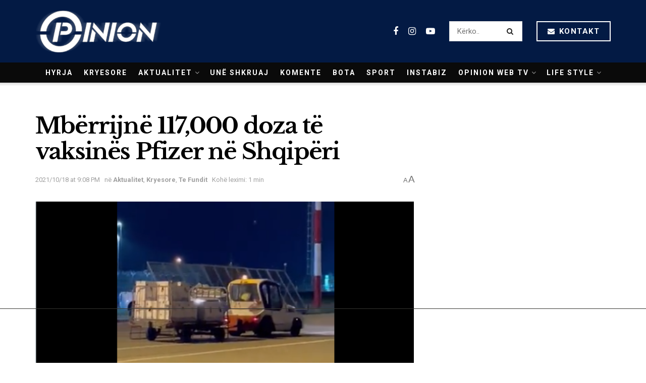

--- FILE ---
content_type: text/html; charset=utf-8
request_url: https://www.google.com/recaptcha/api2/aframe
body_size: 268
content:
<!DOCTYPE HTML><html><head><meta http-equiv="content-type" content="text/html; charset=UTF-8"></head><body><script nonce="3MJy24OJvT5ZIZnuNtHeDw">/** Anti-fraud and anti-abuse applications only. See google.com/recaptcha */ try{var clients={'sodar':'https://pagead2.googlesyndication.com/pagead/sodar?'};window.addEventListener("message",function(a){try{if(a.source===window.parent){var b=JSON.parse(a.data);var c=clients[b['id']];if(c){var d=document.createElement('img');d.src=c+b['params']+'&rc='+(localStorage.getItem("rc::a")?sessionStorage.getItem("rc::b"):"");window.document.body.appendChild(d);sessionStorage.setItem("rc::e",parseInt(sessionStorage.getItem("rc::e")||0)+1);localStorage.setItem("rc::h",'1769430697387');}}}catch(b){}});window.parent.postMessage("_grecaptcha_ready", "*");}catch(b){}</script></body></html>

--- FILE ---
content_type: text/css
request_url: https://opinion.al/wp-content/plugins/footer-pop-up-banner/css/banner.css?ver=6.8.2
body_size: -249
content:
#fpub-popup {
    position: fixed;
    bottom: 0px;
    width: 100%;
    z-index: 999999;
    text-align: center;
    display: none;
}

.close-overlay {
    float: right;
    margin-right: 50px;
    margin-top: -13px;
    padding: 0 3px 0 3px;
}

.close-overlay:hover {
}